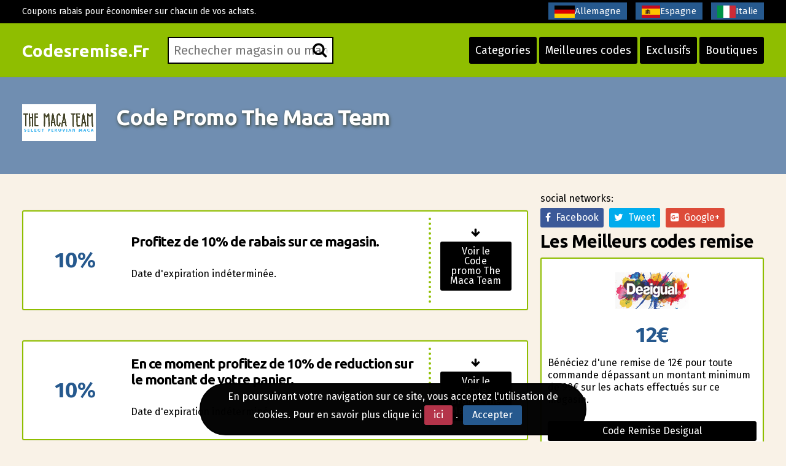

--- FILE ---
content_type: text/html; charset=UTF-8
request_url: https://www.codesremise.fr/the-maca-team.html
body_size: 6582
content:
<!DOCTYPE html>
<html lang="fr"> 
	<head>
		 <meta charset="UTF-8">
    		<meta name="viewport" content="width=device-width, initial-scale=1, maximum-scale=1, user-scalable=no" />
			<link rel="shortcut icon" href="/images/favicon.ico" type="image/x-icon" /> 
		<meta http-equiv="X-UA-Compatible" content="IE=edge"> 
		<meta charset="utf-8">
	    <title>&#9655; Code Promo The Maca Team 20% en JANV 2026 ÉPROUVÉ</title>
	    <meta http-equiv="expires" content="never">
		<meta name="title" content="&#9655; Code Promo The Maca Team 20% en JANV 2026 ÉPROUVÉ" />
		<meta name="description" content="Bénéficiez  d'une remise de 15% sur les achats effectués dans cette web. 5 codes promo The Maca Team du moment. Ne ratez pas 5 réductions testées aujourd'hui. CODESREMISE.FR Coupons. &#9989; Cette promo vous sera utile pour sauver de l'argent.">
		<meta name="keywords" content="The Maca Team, coupons, vouchers promo, promotions, frais de port gratuit 40 euros">
		
		<link rel="canonical" href="https://www.codesremise.fr/the-maca-team.html" />		
		
		<meta http-equiv="Content-Language" content="fr"/> 
		<meta name="author" content="">
		<meta name="subject" content=" The maca team">
		<meta name="revisit-after" content="1">
		<meta name="distribution" content="global">
		<meta name="robots" content="index,follow">
		<meta itemprop="image" content="https://www.codesremise.fr/logos/the_maca_team.png">		
		<!-- for facebook -->          
		<meta property="og:title" content="&#9655; Code Promo The Maca Team 20% en JANV 2026 ÉPROUVÉ">
		<meta property="og:locale" content="fr_FR"> 
		<meta property="og:image" content="https://www.codesremise.fr/logos/the_maca_team.png">
		<meta property="og:url" content="https://www.codesremise.fr/the-maca-team.html">
		<meta property="og:description" content="Bénéficiez  d'une remise de 15% sur les achats effectués dans cette web. 5 codes promo The Maca Team du moment. Ne ratez pas 5 réductions testées aujourd'hui. CODESREMISE.FR Coupons. &#9989; Cette promo vous sera utile pour sauver de l'argent.">
		<meta property="og:type" content="website">
		<meta property="og:site_name" content="Codesremise.fr"> 
		<!-- for twitter -->          
		<meta name="twitter:card" content="summary">
		<meta name="twitter:title" content="&#9655; Code Promo The Maca Team 20% en JANV 2026 ÉPROUVÉ">
		<meta name="twitter:description" content="Bénéficiez  d'une remise de 15% sur les achats effectués dans cette web. 5 codes promo The Maca Team du moment. Ne ratez pas 5 réductions testées aujourd'hui. CODESREMISE.FR Coupons. &#9989; Cette promo vous sera utile pour sauver de l'argent.">
		<meta name="twitter:image" content="https://www.codesremise.fr/logos/the_maca_team.png"> 
		<link href='https://fonts.googleapis.com/css?family=Fira+Sans:400,700' rel='stylesheet' type='text/css'>
		<link href='https://fonts.googleapis.com/css?family=Ubuntu:400,700,300' rel='stylesheet' type='text/css'>
		<link rel="stylesheet" href="https://www.codesremise.fr/recursos/estilo.css">
		<link rel="stylesheet" href="https://maxcdn.bootstrapcdn.com/font-awesome/4.5.0/css/font-awesome.min.css">
		<script src="//code.jquery.com/jquery-1.12.0.min.js"></script>
		<script src="https://www.codesremise.fr/recursos/main.js"></script>
		<script src="https://www.codesremise.fr/recursos/unslider.min.js"></script> 
	</head>
	<body>
 
				<header id="header" class="">
			<div class="contenedor"> 
				<div id="contenedor_logo"> 
					<a class="logo" href="https://www.codesremise.fr/">Codesremise.Fr</a>
				</div>
				<a href="javascript:void(0)" class="trigger_menu">
					<i class="fa fa-bars"></i>
				</a>
				<div id="contenedor_buscador" >
					<form action="" id="form_buscar">
						<label for="buscador"> <i class="fa fa-search"></i> </label>
						<input type="text" id="buscador" placeholder="Rechecher magasin ou marque ...">  
		           	</form> 
				</div>
				<nav id="bloque_disparadores">
					<a href="https://www.codesremise.fr/marchands-par-categorie.html" class="btn btn-header" id="disparador_categorias">Categoríes</a>
					<a href="https://www.codesremise.fr/meilleures-codes.html" class="btn  btn-header" id="disparador_cupones">Meilleures codes</a> 
					<a href="https://www.codesremise.fr/remises-exclusifs.html" class="btn  btn-header" id="disparador_cupones">Exclusifs</a>
					<a href="https://www.codesremise.fr/boutiques.html" class="btn  btn-header" id="disparador_cupones">Boutiques</a> 
				</nav>
			</div>
		</header> 
		<div id="bloque_superior">
			<div class="contenedor">
				<div class="columna ocho npt npb nm">
					<span>Coupons rabais pour économiser sur chacun de vos achats.</span>
				</div>
				<div class="columna ocho  npt npb  nm textright">
					<a href="https://www.deraktionscode.de/" target="_blank" title="Gutscheine"><img src="/imagenes/de.png" alt="gutschein codes">Allemagne</a>										
					<a href="https://www.ahorrocheques.com/" target="_blank" title="cupones descuento"><img src="/imagenes/es.png" alt="cupones descuento">Espagne</a>
				    <a href="https://www.codicisconto.info/" target="_blank" title="codices sconto"><img src="/imagenes/it.png" alt="codes promo">Italie</a></span>

				</div> 
				</div>
			</div>
		</div> 
		<div id="pagina"> 
		<section>
		<div class="bg_subheader">
			<div class="contenedor">
				<div class="columna dos nm tabletfull">
						<img src="/logos/the_maca_team.png" alt="">
				</div> 
				<div class="columna catorce nm tabletfull">
						<h1>Code Promo The Maca Team</h1> 
				</div> 

			</div>
		</div> 
		<div class="pt20 pb20"> 
		<div class="contenedor">  
			<div class="columna once nmb">
				<!--<div class="columna tres npl nmb">
					<img src="/logos/the_maca_team.png" alt="">
				</div> -->
				<div class="columna trece npl nmb"></div>   
				<div class="listado_codigos">
					<table class="clients">﻿<article class="item_cupon">
	<div class="oferta_cupon"> 
		<div class="descuento_numero">10%</div>  
	</div>
	<div class="descripcion_cupon">
		<h4>Profitez de 10% de rabais sur ce magasin.</h4>  
		<p class="nmb">  <br> Date d&#39;expiration ind&eacute;termin&eacute;e.</p>
	</div>
	<div class="boton_cupon"> 
		<span class="flecha_boton_cupon"><i class="fa fa-arrow-down"></i></span>
	
		
		<a href="javascript:void(0);" rel="nofollow" onclick='redirigirTienda("077073083070073084","/t/the_maca_team_goto_1.php","Profitez de 10% de rabais sur ce magasin.<br> <br>Date d&#39;expiration ind&eacute;termin&eacute;e.")' title="Code promo"  class="btn wfull ver_cupon">Voir le Code promo The Maca Team</a>  
		
		
	</div>
</article>﻿<article class="item_cupon">
	<div class="oferta_cupon"> 
		<div class="descuento_numero">10%</div>  
	</div>
	<div class="descripcion_cupon">
		<h4>En ce moment profitez de 10% de reduction sur le montant de votre panier.</h4>  
		<p class="nmb">  <br> Date d&#39;expiration ind&eacute;termin&eacute;e.</p>
	</div>
	<div class="boton_cupon"> 
		<span class="flecha_boton_cupon"><i class="fa fa-arrow-down"></i></span>
	
		
		<a href="javascript:void(0);" rel="nofollow" onclick='redirigirTienda("077065067065049048","/t/the_maca_team_goto_2.php","En ce moment profitez de 10% de reduction sur le montant de votre panier.<br> <br>Date d&#39;expiration ind&eacute;termin&eacute;e.")' title="Code promo"  class="btn wfull ver_cupon">Voir le Code promo The Maca Team</a>  
		
		
	</div>
</article>﻿<article class="item_cupon">
	<div class="oferta_cupon"> 
		<div class="descuento_numero">jusqu&#39;&agrave; 12%</div>  
	</div>
	<div class="descripcion_cupon">
		<h4>Soldes: vous y trouverez une s&eacute;lection de produits jusqu&#39;&agrave; 12% sold&eacute;s.</h4>  
		<p class="nmb">  <br> &Eacute;ch&eacute;ance&nbsp;06/02/2026.</p>
	</div>
	<div class="boton_cupon"> 
		<span class="flecha_boton_cupon"><i class="fa fa-arrow-down"></i></span>
	
		
		<a href="javascript:void(0);" rel="nofollow" onclick='redirigirTienda("067111100101032110111110032110038101097099117116101059099101115115097105114101","/t/the_maca_team_goto_3.php","Soldes: vous y trouverez une s&eacute;lection de produits jusqu&#39;&agrave; 12% sold&eacute;s.<br> <br>&Eacute;ch&eacute;ance&nbsp;06/02/2026.")' title="Code r&eacute;duction"  class="btn wfull ver_cupon">Voir le Code r&eacute;duction The Maca Team</a>  
		
		
	</div>
</article>﻿<article class="item_cupon">
	<div class="oferta_cupon"> 
		<div class="descuento_numero">Bon plan</div>  
	</div>
	<div class="descripcion_cupon">
		<h4>S&eacute;lection sp&eacute;ciale: d&eacute;couvrez les offres les plus avantageuses de ce site.</h4>  
		<p class="nmb">  <br> &Eacute;ch&eacute;ance&nbsp;02/02/2026.</p>
	</div>
	<div class="boton_cupon"> 
		<span class="flecha_boton_cupon"><i class="fa fa-arrow-down"></i></span>
	
		
		<a href="javascript:void(0);" rel="nofollow" onclick='redirigirTienda("067111100101032110111110032110038101097099117116101059099101115115097105114101","/t/the_maca_team_goto_4.php","S&eacute;lection sp&eacute;ciale: d&eacute;couvrez les offres les plus avantageuses de ce site.<br> <br>&Eacute;ch&eacute;ance&nbsp;02/02/2026.")' title="Code promotionnel"  class="btn wfull ver_cupon">Voir le Code promotionnel The Maca Team</a>  
		
		
	</div>
</article>
				</table>
				</div>					
				<div class="clear"></div> 
				<p class="parrafo_introductorio">
					Nous vous pr&eacute;sentons le portail Web de <strong>The Maca Team</strong>. Reconnu par la grande majorit&eacute; d&#39;internautes, ce site web met &agrave; votre disposition une incroyable s&eacute;rie d&#39;articles de Alimentation  Sante &agrave; bas prix.Voulez&#45;vous r&eacute;aliser des courses de Alimentation  Sante? &Agrave; tous les coups vous voulez d&eacute;goter la fa&ccedil;on d&#39;&eacute;conomiser dans vos courses.The Maca Team a cr&eacute;&eacute; un vaste catalogue de Alimentation  Sante pour tous les budgets.Si vous souhaitez faire des &eacute;conomies qui vous laisseront bouche b&eacute;e, il est recommandable de valider les} <strong>Codes Promo</strong> valables pour The Maca Team {avec lesquels vous pourrez &eacute;conomiser.Avant de faire vos emplettes en ligne, n&#39;oubliez pas de chercher dans notre site marchand  d&#39;autres boutiques semblables o&ugrave; vous aurez la chance de comparer  des distincts magasins de Alimentation  Sante.Avec l&#39;aide de  nos associes vous d&eacute;c&egrave;lerez les magasins de pointe en Alimentation  Sante et vous b&eacute;n&eacute;ficierez de belles promos avec les Codes Promo.  
				</p>
				<h2></h2>
				<!--
				<div class="listado_codigos">
					<table class="clients">﻿<article class="item_cupon">
	<div class="oferta_cupon"> 
		<div class="descuento_numero">10%</div>  
	</div>
	<div class="descripcion_cupon">
		<h4>Profitez de 10% de rabais sur ce magasin.</h4>  
		<p class="nmb">  <br> Date d&#39;expiration ind&eacute;termin&eacute;e.</p>
	</div>
	<div class="boton_cupon"> 
		<span class="flecha_boton_cupon"><i class="fa fa-arrow-down"></i></span>
	
		
		<a href="javascript:void(0);" rel="nofollow" onclick='redirigirTienda("077073083070073084","/t/the_maca_team_goto_1.php","Profitez de 10% de rabais sur ce magasin.<br> <br>Date d&#39;expiration ind&eacute;termin&eacute;e.")' title="Code promo"  class="btn wfull ver_cupon">Voir le Code promo The Maca Team</a>  
		
		
	</div>
</article>﻿<article class="item_cupon">
	<div class="oferta_cupon"> 
		<div class="descuento_numero">10%</div>  
	</div>
	<div class="descripcion_cupon">
		<h4>En ce moment profitez de 10% de reduction sur le montant de votre panier.</h4>  
		<p class="nmb">  <br> Date d&#39;expiration ind&eacute;termin&eacute;e.</p>
	</div>
	<div class="boton_cupon"> 
		<span class="flecha_boton_cupon"><i class="fa fa-arrow-down"></i></span>
	
		
		<a href="javascript:void(0);" rel="nofollow" onclick='redirigirTienda("077065067065049048","/t/the_maca_team_goto_2.php","En ce moment profitez de 10% de reduction sur le montant de votre panier.<br> <br>Date d&#39;expiration ind&eacute;termin&eacute;e.")' title="Code promo"  class="btn wfull ver_cupon">Voir le Code promo The Maca Team</a>  
		
		
	</div>
</article>﻿<article class="item_cupon">
	<div class="oferta_cupon"> 
		<div class="descuento_numero">jusqu&#39;&agrave; 12%</div>  
	</div>
	<div class="descripcion_cupon">
		<h4>Soldes: vous y trouverez une s&eacute;lection de produits jusqu&#39;&agrave; 12% sold&eacute;s.</h4>  
		<p class="nmb">  <br> &Eacute;ch&eacute;ance&nbsp;06/02/2026.</p>
	</div>
	<div class="boton_cupon"> 
		<span class="flecha_boton_cupon"><i class="fa fa-arrow-down"></i></span>
	
		
		<a href="javascript:void(0);" rel="nofollow" onclick='redirigirTienda("067111100101032110111110032110038101097099117116101059099101115115097105114101","/t/the_maca_team_goto_3.php","Soldes: vous y trouverez une s&eacute;lection de produits jusqu&#39;&agrave; 12% sold&eacute;s.<br> <br>&Eacute;ch&eacute;ance&nbsp;06/02/2026.")' title="Code r&eacute;duction"  class="btn wfull ver_cupon">Voir le Code r&eacute;duction The Maca Team</a>  
		
		
	</div>
</article>﻿<article class="item_cupon">
	<div class="oferta_cupon"> 
		<div class="descuento_numero">Bon plan</div>  
	</div>
	<div class="descripcion_cupon">
		<h4>S&eacute;lection sp&eacute;ciale: d&eacute;couvrez les offres les plus avantageuses de ce site.</h4>  
		<p class="nmb">  <br> &Eacute;ch&eacute;ance&nbsp;02/02/2026.</p>
	</div>
	<div class="boton_cupon"> 
		<span class="flecha_boton_cupon"><i class="fa fa-arrow-down"></i></span>
	
		
		<a href="javascript:void(0);" rel="nofollow" onclick='redirigirTienda("067111100101032110111110032110038101097099117116101059099101115115097105114101","/t/the_maca_team_goto_4.php","S&eacute;lection sp&eacute;ciale: d&eacute;couvrez les offres les plus avantageuses de ce site.<br> <br>&Eacute;ch&eacute;ance&nbsp;02/02/2026.")' title="Code promotionnel"  class="btn wfull ver_cupon">Voir le Code promotionnel The Maca Team</a>  
		
		
	</div>
</article>
				</table>
				</div> -->
				<div class="bloque_texto">
					Fatigu&eacute; d&#39;esp&eacute;rer une &eacute;ternit&eacute; l&#39;arriv&eacute;e des soldes de fin de saison?Avez&#45;vous perception que les remises d&#39;hiver n&#39;arrivent pas?Aimeriez&#45;vous d&eacute;nicher des promotions formidables tous les mois?Nous vous offrons des r&eacute;ductions g&eacute;niales pour vos acquisitions en ligne!Nous mettons &agrave; votre disposition les derniers Codes Promo et Codes Promotionnels pour utiliser dans un tas de sites en ligne, il ne vaut plus la peine d&#39;attendre l&#39;arriv&eacute;e d&#39;occasions particuli&egrave;res pour &eacute;conomiser sur vos achats en ligne! En b&eacute;n&eacute;ficiant de l&#39;&eacute;norme  b&eacute;n&eacute;fice que suppose faire vos courses ais&eacute;ment avec votre ordinateur portable.Super int&eacute;ressant, n&#39;est&#45;ce pas? Faites r&eacute;alit&eacute; vos r&ecirc;ves en appliquant les Codes Promo pour The Maca Team!Vous n&#39;avez juste qu&#39;&agrave; visiter notre site marchand  pour &eacute;conomiser! 
				</div>
				<div class="bloque_texto"> 
					
				</div>
				<div class="bloque_texto"><p class="h3">Les codes ci-dessous ont expir&eacute;s</p>
					  
				</div>
				<div class="bloque_texto"> 
					<p><a class="btn wfull uppercase" href='https://www.themacateam.com/' target='_blank'>The maca team</a></p> 
				</div> 
				 
			</div> 

				<sidebar class="columna cinco nmb tabletfull"> 
				<div class="textcenter">
					
				</div> 				
					<div class="bloque_compartir">
						<p class="nm">social networks: </p>
						<a target="_blank" href="https://www.facebook.com/sharer.php?u=https://www.codesremise.fr/the-maca-team.html" class="btn facebook"><i class="fa fa-facebook"></i>&nbsp;&nbsp;Facebook</a>   
						<a href="https://twitter.com/share" class="btn twitter" data-via="cuenta_web"><i class="fa fa-twitter"></i>&nbsp;&nbsp;Tweet</a>
						<script>!function(d,s,id){var js,fjs=d.getElementsByTagName(s)[0],p=/^http:/.test(d.location)?'http':'https';if(!d.getElementById(id)){js=d.createElement(s);js.id=id;js.src=p+'://platform.twitter.com/widgets.js';fjs.parentNode.insertBefore(js,fjs);}}(document, 'script', 'twitter-wjs');</script>
						<a class="btn googleplus" href="https://plus.google.com/share?url=https://www.codesremise.fr/the-maca-team.html" onclick="javascript:window.open(this.href, '', 'menubar=no,toolbar=no,resizable=yes,scrollbars=yes,height=600,width=600');return false;"><i class="fa fa-google-plus-square"></i>&nbsp;&nbsp;Google+</a>
					</div>
                

<div>
    <p class="h2">Les Meilleurs codes remise</p>
    <div class='mejores_promos_relacionadas'>
        <div class="item_cupon_top">  
                        <article class="item_ticket_descuento">
                                <div class="">
                                    <p class="textcenter">
                                        <a class="logo_tienda" href="/code-promotionel-desigual.html" title="Code Remise Desigual">
                                            <img src="/logos/desigual.gif" alt="Remise desigual"></a> 
                                        <span class="descuento_numero">12&euro;</span>
                                    </p>
                                </div>
                                <div class=""> 
                                    <p class="nmb">B&eacute;n&eacute;ficiez d&#39;une remise de 12&euro; pour toute commande d&eacute;passant un montant minimum de 99&euro; sur les achats effectu&eacute;s sur ce magasin.</p>
                                </div>
                                <div class="boton_ticket_top">  
                                    <a href="/t/desigual_goto_1.php" class="btn wfull" rel="nofollow" onclick="redirigirTienda('068069083073071085065076038035052053059070082','/t/desigual_goto_1.php','B&eacute;n&eacute;ficiez d&#39;une remise de 12&euro; pour toute commande d&eacute;passant un montant minimum de 99&euro; sur les achats effectu&eacute;s sur ce magasin.<br>31/12/2029')">Code Remise Desigual</a>
                                </div>
                        </article>        
                    </div><div class="item_cupon_top">  
                        <article class="item_ticket_descuento">
                                <div class="">
                                    <p class="textcenter">
                                        <a class="logo_tienda" href="/matelas-otello.html" title="Code promotionnel Matelas-otello">
                                            <img src="/logos/matelas-otello.jpg" alt="Remise matelas-otello"></a> 
                                        <span class="descuento_numero">jusqu&#39;&agrave; 30%</span>
                                    </p>
                                </div>
                                <div class=""> 
                                    <p class="nmb">En ce moment b&eacute;n&eacute;ficiez de jusqu&#39;&agrave; 30% de reduction sur Matelas dans ce magasin &eacute;lectronique.</p>
                                </div>
                                <div class="boton_ticket_top">  
                                    <a href="/t/matelas-otello_goto_1.php" class="btn wfull" rel="nofollow" onclick="redirigirTienda('067111100101032078111110032078101099101115115097105114101','/t/matelas-otello_goto_1.php','En ce moment b&eacute;n&eacute;ficiez de jusqu&#39;&agrave; 30% de reduction sur Matelas dans ce magasin &eacute;lectronique.<br>31/12/2026')">Code promotionnel Matelas-otello</a>
                                </div>
                        </article>        
                    </div><div class="item_cupon_top">  
                        <article class="item_ticket_descuento">
                                <div class="">
                                    <p class="textcenter">
                                        <a class="logo_tienda" href="/code-promo-quiksilver.html" title="Quiksilver Code R&eacute;duction">
                                            <img src="/logos/quiksilver.gif" alt="Remise quiksilver"></a> 
                                        <span class="descuento_numero">10%</span>
                                    </p>
                                </div>
                                <div class=""> 
                                    <p class="nmb">En ce moment b&eacute;n&eacute;ficiez d&#39;une r&eacute;duction de 10% sur vos achats en ligne sans minimum d&#8217;achat.</p>
                                </div>
                                <div class="boton_ticket_top">  
                                    <a href="/t/quiksilver_goto_1.php" class="btn wfull" rel="nofollow" onclick="redirigirTienda('066073082084072068065089','/t/quiksilver_goto_1.php','En ce moment b&eacute;n&eacute;ficiez d&#39;une r&eacute;duction de 10% sur vos achats en ligne sans minimum d&#8217;achat.<br>29/09/2026')">Quiksilver Code R&eacute;duction</a>
                                </div>
                        </article>        
                    </div><div class="item_cupon_top">  
                        <article class="item_ticket_descuento">
                                <div class="">
                                    <p class="textcenter">
                                        <a class="logo_tienda" href="/bon-de-reduction-puma.html" title="Puma Code">
                                            <img src="/logos/puma.gif" alt="Remise puma"></a> 
                                        <span class="descuento_numero">15%</span>
                                    </p>
                                </div>
                                <div class=""> 
                                    <p class="nmb">Profitez de 15% de remise imm&eacute;diate dans cette page web.</p>
                                </div>
                                <div class="boton_ticket_top">  
                                    <a href="/t/puma_goto_2.php" class="btn wfull" rel="nofollow" onclick="redirigirTienda('080085077065087101108099111109101','/t/puma_goto_2.php','Profitez de 15% de remise imm&eacute;diate dans cette page web.<br>31/12/2026')">Puma Code</a>
                                </div>
                        </article>        
                    </div><div class="item_cupon_top">  
                        <article class="item_ticket_descuento">
                                <div class="">
                                    <p class="textcenter">
                                        <a class="logo_tienda" href="/code-promotionnel-confortauto.html" title="Code Remise Confortauto">
                                            <img src="/logos/confortauto.png" alt="Remise confortauto"></a> 
                                        <span class="descuento_numero">Livraison gratuite</span>
                                    </p>
                                </div>
                                <div class=""> 
                                    <p class="nmb">Frais de livraison gratuits sur votre commande en ligne.</p>
                                </div>
                                <div class="boton_ticket_top">  
                                    <a href="/t/confortauto_goto_1.php" class="btn wfull" rel="nofollow" onclick="redirigirTienda('067111100101032110111110032110038101097099117116101059099101115115097105114101','/t/confortauto_goto_1.php','Frais de livraison gratuits sur votre commande en ligne.<br>31/12/2026')">Code Remise Confortauto</a>
                                </div>
                        </article>        
                    </div> 
    </div>
</div>
 

                

<div>
    <p class="h2">Nouvelles réductions</p>
    <div class='mejores_promos_relacionadas'>
        <div class="item_cupon_top">  
                        <article class="item_ticket_descuento">
                                <div class="">
                                    <p class="textcenter">
                                        <a class="logo_tienda" href="/zaful.html" title="Zaful Code Avantage">
                                            <img src="/logos/zaful.png" alt="Rabat zaful"></a> 
                                        <span class="descuento_numero">25%</span>
                                    </p>
                                </div>
                                <div class=""> 
                                    <p class="nmb">Profitez d&#39;une remise de 25% pour un achat minimal de 109&euro; dans ce magasin &eacute;lectronique.</p>
                                </div>
                                <div class="boton_ticket_top">  
                                    <a href="/t/zaful_goto_1.php" class="btn wfull" rel="nofollow" onclick="redirigirTienda('071079076068069078','/t/zaful_goto_1.php','Profitez d&#39;une remise de 25% pour un achat minimal de 109&euro; dans ce magasin &eacute;lectronique.<br>31/12/2026')">Zaful Code Avantage</a>
                                </div>
                        </article>        
                    </div><div class="item_cupon_top">  
                        <article class="item_ticket_descuento">
                                <div class="">
                                    <p class="textcenter">
                                        <a class="logo_tienda" href="/notino.html" title="Code promotionnel Notino">
                                            <img src="/logos/notino.png" alt="Rabat notino"></a> 
                                        <span class="descuento_numero">10%</span>
                                    </p>
                                </div>
                                <div class=""> 
                                    <p class="nmb">Profitez de 10% de reduction extra pour une commande minimale de 10&euro; sur votre commande en ligne.</p>
                                </div>
                                <div class="boton_ticket_top">  
                                    <a href="/t/notino_goto_1.php" class="btn wfull" rel="nofollow" onclick="redirigirTienda('070076065083072','/t/notino_goto_1.php','Profitez de 10% de reduction extra pour une commande minimale de 10&euro; sur votre commande en ligne.<br>25/01/2026')">Code promotionnel Notino</a>
                                </div>
                        </article>        
                    </div><div class="item_cupon_top">  
                        <article class="item_ticket_descuento">
                                <div class="">
                                    <p class="textcenter">
                                        <a class="logo_tienda" href="/polo-club.html" title="Polo Club Code">
                                            <img src="/logos/polo_club.jpg" alt="Rabat polo club"></a> 
                                        <span class="descuento_numero">10%</span>
                                    </p>
                                </div>
                                <div class=""> 
                                    <p class="nmb">10% de remise sur vos achats en ligne en vous inscrivant au bulletin d&#39;informations de ce site.</p>
                                </div>
                                <div class="boton_ticket_top">  
                                    <a href="/t/polo_club_goto_1.php" class="btn wfull" rel="nofollow" onclick="redirigirTienda('086111117115032108101032114101099101118114101122032100097110115032118111116114101032069038035052053059109097105108','/t/polo_club_goto_1.php','10% de remise sur vos achats en ligne en vous inscrivant au bulletin d&#39;informations de ce site.<br>31/12/2029')">Polo Club Code</a>
                                </div>
                        </article>        
                    </div> 
    </div>
</div>
 
			
				
									  
				</sidebar> 
			</div>

		</div>
		</section>	  	 
			</div>
		 
		<footer> 
			<div class="contenedor"> 
				<div class="columna tercio">
					<h4>Voyages</h4>
					<ul class="listado_pie">
						<li><a href="/coupon-de-reduction-tripsta.html">Coupon Tripsta</a></li>
						<li><a href="/code-reduction-logitravel.html">Code reduction Logitravel</a></li>
						<li><a href="/codice-sconto-hotels/">Codice promozionale Hotels</a></li>
						<li><a href="/code-promo-riu-hotels.html">Codes promotionnels Riu Hotels</a></li>
						<li><a href="/code-promo-melia-hotels.html">Coupon reduction Melia Hotels</a></li>
					</ul>
				</div>
				<div class="columna tercio">
					<h4>Moda</h4>
					<ul class="listado_pie">
						<li><a href="/-g-star.html">Code reduction G-Star Raw</a></li>
						<li><a href="/code-promo-roxy.html">Codes promo Roxy</a></li>
						<li><a href="/code-promo-dockers.html">Codes promo Dockers</a></li>
						<li><a href="/coupon-brandalley.html">Coupon Brandalley</a></li>
						<li><a href="/code-remise-gas-jeans.html">Code remise Gas Jeans</a></li>
					</ul>
				</div> 
				<div class="columna tercio">
					<h4>Codesremise.Fr</h4>
					<p>Codesremise.FR: Cliquez pour trouver les codes promo et pour acc&eacute;der &agrave; la page online, vous y d&eacute;couvrirez que l'obtention d'une r&eacute;duction sur vos achats en ligne est facile et rapide. Les remises que vous pouvez obtenir avec ces coupons de r&eacute;duction varient selon les diff&eacute;rentes campagnes promotionnelles des magasins et vous pourrez &eacute;conomiser jusqu'&agrave; 70% de la valeur totale de l'achat. Vous pouvez aussi afficher tous les magasins compris dans une des nos cat&eacute;gories (mode, voyages, informatique, cadeaux, etc.) et vous aurez un groupe de boutiques du m&ecirc;me secteur qui offrent des rabais avec la description de chaque magasin afin que vous puissiez avoir acc&egrave;s &agrave; une grande vari&eacute;t&eacute; de magasins pour faire votre achat. <a href="/mentions-legales.html" class="btn red" rel="nofollow">Mentions legales</a>.</p>
				</div>  
				<div class="columna dieciseis  nmb npt">
					<p class="creditos">www.codesremise.fr</p>

				</div>
			</div>
			
			<!-- Piwik  
<script type="text/javascript">
var pkBaseURL = (("https:" == document.location.protocol) ? "http://www.codesremise.fr/" : "http://www.codesremise.fr/");
document.write(unescape("%3Cscript src='" + pkBaseURL + "piwik.php' type='text/javascript'%3E%3C/script%3E"));
</script><script type="text/javascript">
try {
var piwikTracker = Piwik.getTracker(pkBaseURL + "piwik.php", 20);
piwikTracker.trackPageView();
piwikTracker.enableLinkTracking();
} catch( err ) {}
</script>
 End Piwik Tracking Code -->
 
  <!-- Piwik -->
<script type="text/javascript">
  var _paq = _paq || [];
  _paq.push(["trackPageView"]);
  _paq.push(["enableLinkTracking"]);

  (function() {
   var u=(("https:" == document.location.protocol) ? "https" : "http") + "://www.codesremise.fr/";
   _paq.push(["setTrackerUrl", u+"piwik.php"]);
   _paq.push(["setSiteId", "20"]);
   var d=document, g=d.createElement("script"), s=d.getElementsByTagName("script")[0]; g.type="text/javascript";
   g.defer=true; g.async=true; g.src=u+"piwik.php"; s.parentNode.insertBefore(g,s);
})();
</script><!-- End Piwik Code -->
 
 

<!-- nope analyt -->
				
	
		</footer>
				<div class="bloque_lopd">
			En poursuivant votre navigation sur ce site, vous acceptez l'utilisation de cookies. Pour en savoir plus clique ici <a href="https://www.codesremise.fr/mentions-legales.html" rel="nofollow" class="btn red">ici</a>.&nbsp;&nbsp;<a href="javascript:void(0)" onclick="crearCookie('lopd', 1, 365);" class="btn blue" id="aceptar_cookies">Accepter</a>&nbsp;&nbsp;&nbsp;
		</div>
		<script>
			function crearCookie(name, value, days) {
			    var expires; 
			    if (days) {
			        var date = new Date();
			        date.setTime(date.getTime() + (days * 24 * 60 * 60 * 1000));
			        expires = "; expires=" + date.toGMTString(); 
			    } else {
			        expires = "";
			    } 
			    document.cookie = encodeURIComponent(name) + "=" + encodeURIComponent(value) + expires + "; path=/";
			    $('.bloque_lopd').animate({right:-100, opacity:"0"}, 500).delay(500).slideUp('fast');
			}
		</script>
			</body>
</html>